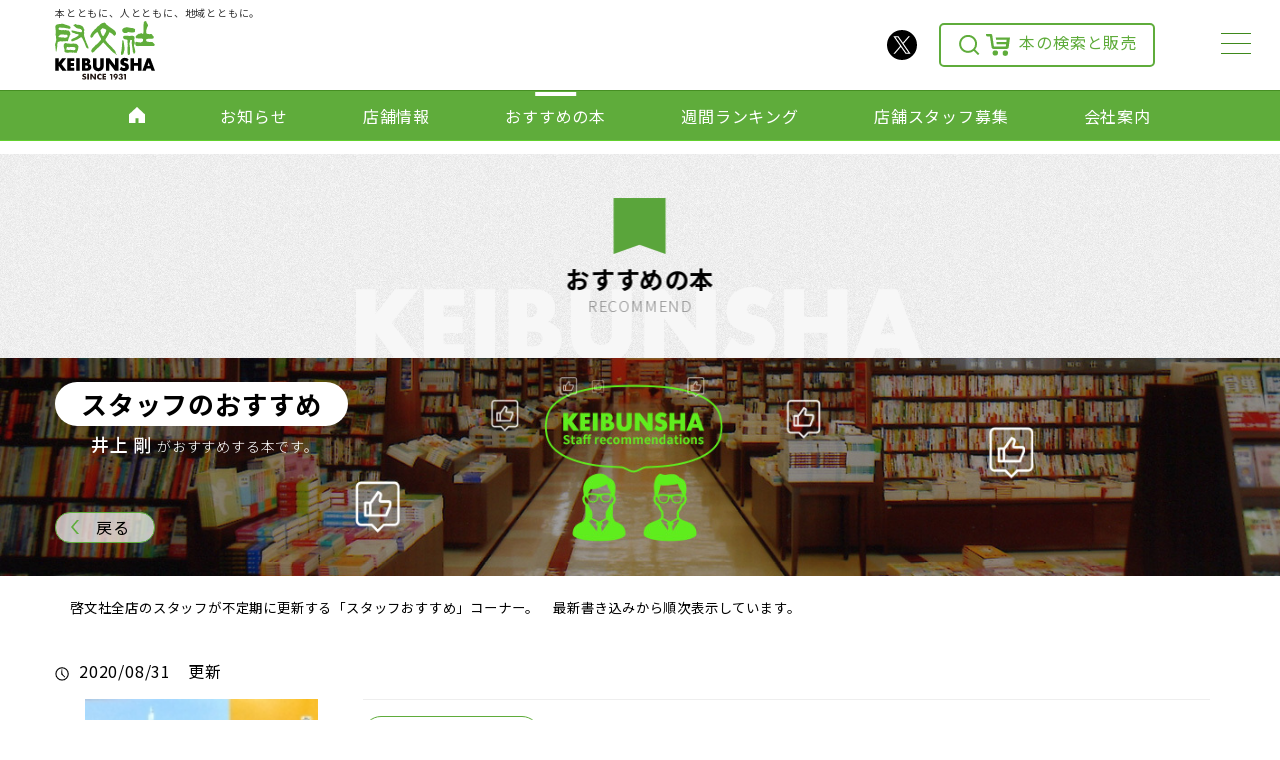

--- FILE ---
content_type: text/html; charset=UTF-8
request_url: https://keibunsha.net/details/recommend-detail.php?di=248
body_size: 6698
content:

<!DOCTYPE html>
<html lang="ja">
<head>
<!-- Global site tag (gtag.js) - Google Analytics -->
<script async src="https://www.googletagmanager.com/gtag/js?id=G-7F7W38SLEV"></script>
<script>
  window.dataLayer = window.dataLayer || [];
  function gtag(){dataLayer.push(arguments);}
  gtag('js', new Date());

  gtag('config', 'G-7F7W38SLEV');
  gtag('config', 'UA-187278258-1');
</script>
<meta charset="utf-8">
<meta http-equiv="X-UA-Compatible" content="IE=Edge">
<meta name="viewport" content="width=device-width">
<meta name="format-detection" content="telephone=no">
<meta name="description" content="BOOKS PLUS 緑町の井上 剛がおすすめする本（草戸千軒哀歌ミステリー　やぐらは語る）の紹介ページです。書籍、雑誌、CD・DVD、文具・雑貨、totoの販売、本と出会えるカフェ（BOOK MEETS COFFEE）、コンビニ（ファミリーマート）、フィットネスジム（W-FIT24）、ネイルサロン（ティーエヌ）">
  <title>草戸千軒哀歌ミステリー　やぐらは語る（BOOKS PLUS 緑町がおすすめする本）｜書籍、雑誌、CD・DVD、文具・雑貨、totoの販売、本と出会えるカフェ（BOOK MEETS COFFEE）、コンビニ（ファミリーマート）、フィットネスジム（W-FIT24）、ネイルサロン（ティーエヌ）</title>
  
  <link href="https://fonts.googleapis.com/css?family=Noto+Sans+JP:200,300,400,500,600,700,900|Noto+Serif+JP:200,300,400,500,600,700,900&display=swap" rel="stylesheet">
  <link rel="apple-touch-icon" href="../touchicon.png">
  <link rel="shortcut icon" href="../favicon.ico">
  <link rel="preload" href="../css/base.css?1766051622" as="style">
  <link rel="preload" href="../css/animate.css" as="style">
  <link rel="stylesheet" href="../css/base.css?1766051622" type="text/css">
  <link rel="stylesheet" href="../css/animate.css" type="text/css">
  <link rel="index" href="http://www.keibunsha.net">

  <script src="../js/jquery-1.12.4.min.js"></script>
  <script src="../js/scrolla.jquery.min.js"></script>
  <script src="../js/main.js?1661230456"></script>

  <link rel="stylesheet" href="../css/lightcase.css" type="text/css">
  <script src="../js/lightcase.js"></script>
  <script src="../js/jquery-lineup2.js" async></script>
  <link href="https://fonts.googleapis.com/icon?family=Material+Icons|Material+Icons+Round" rel="stylesheet">
  <link rel="stylesheet" href="/iine_app/iine.css?08">
</head>
<body>

<header>
  <div class="container pos-r">
	<div class="logo">
	  <a href="../">
		<span>本とともに、人とともに、地域とともに。</span>
		<img src="../img/common/logo-home220105.svg" alt="啓文社公式サイト">
	  </a>
	</div>
	<ul class="function-icon">
	  <li>
		<a href="https://twitter.com/i/lists/1092277417509449730" target="_blank" class="twitter">
			<img src="../img/sns/icon-x.svg" alt="X(旧twitter)" id="twitter" class="icon-twitter" width="30" height="30">
		</a>
	  </li>
	  <li>
		<a href="../shopping/" class="cart">
			<svg xmlns="http://www.w3.org/2000/svg" width="24" height="24" viewBox="0 0 24 24" style="margin-right:0" class="hidden-xs">
			<path id="icon" class="icon-cart" d="M18.031 16.617l4.283 4.282-1.415 1.415-4.282-4.283A8.96 8.96 0 0 1 11 20c-4.968 0-9-4.032-9-9s4.032-9 9-9 9 4.032 9 9a8.96 8.96 0 0 1-1.969 5.617zm-2.006-.742A6.977 6.977 0 0 0 18 11c0-3.868-3.133-7-7-7-3.868 0-7 3.132-7 7 0 3.867 3.132 7 7 7a6.977 6.977 0 0 0 4.875-1.975l.15-.15z" transform="translate(0.1 -0.1)"/>
		  </svg>
			<svg xmlns="http://www.w3.org/2000/svg" width="24" height="24" viewBox="0 0 55.89 50.77" class="hidden-xs"><defs></defs><path class="cls-1" d="M26.53,10.67H22.79l.72,5.4H48.1l-.7,5.16H24.19l.71,5.39H46.71L46,31.77H18.53L14.45,4.69a2.4,2.4,0,0,0-2.44-2H0v2A3.53,3.53,0,0,0,3.63,8.11H9.15L13,33.67a4.27,4.27,0,0,0,4.31,3.52H48.54a4.28,4.28,0,0,0,4.32-3.58l2.7-20.42.33-2.45h0v-.06H26.53ZM15.28,46.72a6.14,6.14,0,0,0,6.34,5.94,5.95,5.95,0,1,0,.59-11.88h-.59A6.14,6.14,0,0,0,15.28,46.72Zm23.45,0a6.35,6.35,0,1,0,6.75-5.93h-.4a6.15,6.15,0,0,0-6.35,5.94Z" transform="translate(0 -2.71)"class="cart"/></svg>
		  本の検索と販売
		</a>
	  </li>
	</ul>
	<style>
	.cls-1{fill:#5fac3b;fill-rule:evenodd;}
	a.cart:hover .cls-1{fill:#fff;fill-rule:evenodd;}
	</style>
  </div>
  <nav class="hidden-xs">
	<div class="g-nav">
	  <ul>
		<li>
		  <a href="../">
			<svg xmlns="http://www.w3.org/2000/svg" width="16" height="16" viewBox="0 0 16 16">
			  <path id="icon-home" class="icon-home" d="M-0.014,7.344V15.99H6.412V11.17H9.565v4.81h0v0.01h6.426V7.409l-8-7.421Z"/>
			</svg>
		  </a>
		</li>
		<li><a href="../topics/">お知らせ</a></li>
		<li><a href="../store/">店舗情報</a></li>
		<li><a href="../recommend/" class="active">おすすめの本</a></li>
		<li><a href="../ranking/">週間ランキング</a></li>
		<li><a href="../recruit/">店舗スタッフ募集</a></li>
		<li><a href="../company/">会社案内</a></li>
	  </ul>
	</div>
  </nav>

  <div class="hamburger hidden-xs">
    <span></span>
    <span></span>
    <span></span>
  </div>

  <div class="drower-panel hidden-xs">
    <div class="face-index">
      <div class="company-emblem">
        <a href="../"><img src="../img/common/logo-keibunsha-white220105.png" class="logo-white"></a>
        <div style="margin-top:50px">
          <a href="../company/" class="more-link">会社案内</a>
          <ol class="submenu">
            <li><a href="../inquiry/">お問い合わせ</a></li>
            <li><a href="../sitemap/">サイトマップ</a></li>
            <li><a href="../sitepolicy/">サイトポリシー</a></li>
          </ol>
        </div>
      </div>
      <ul>
        <li>
          <div class="bundling">お知らせ・イベント</div>
          <a href="../topics/">お知らせ<span>NEWS＆EVENT</span></a>
          <a href="../impressions-contest/">日本一短い感想文コンクール<span>IMPRESSION CONTEST</span></a>
          <a href="../memberscard/">メンバーズカード<span>MEMBERS CARD</span></a>
        </li>
        <li>
          <div class="bundling">店舗情報</div>
          <a href="../store/">啓文社の店舗一覧<span>STORE</span></a>
          <a href="../recruit/">店舗スタッフ募集<span>RECRUIT</span></a>
        </li>
        <li>
          <div class="bundling">本の情報</div>
          <a href="../recommend/">おすすめの本<span>NEWS＆EVENT</span></a>
          <a href="../ranking/">週間ランキング<span>IMPRESSION CONTEST</span></a>
        </li>
        <li>
          <div class="bundling">ショッピング</div>

          <a href="https://keibunsha.shop-pro.jp/" target="_blank" class="drwr-blnk">啓文社オンラインショップ<span>ONLINE SHOP</span></a>
          <a href="https://www.honyaclub.com/shop/pages/keibunsha.aspx?isb=821530" target="_blank" class="drwr-blnk">Honya Club<span>HONYA CLUB</span></a>
        </li>
      </ul>
    </div>
  </div>

  <script>
      $(function() {
          $('.hamburger').click(function() {
              $(this).toggleClass('active');

              if ($(this).hasClass('active')) {
                  $('.drower-panel').addClass('active');
              } else {
                  $('.drower-panel').removeClass('active');
              }
          });
      });
  </script>

</header>

<link rel="preload" href="../css/detail.css?1693980197" as="style">
<link rel="stylesheet" href="../css/detail.css?1693980197" type="text/css">

<style>
  p.sel-name {
	display: inline-block;
	padding: 0.5em 1.5em;
	color: #5fac3b;
	text-decoration: none;
	font-size: 14px;
	margin: 2px 2px 9px 0px;
	font-weight: 500;
	background: #fff;
	border: solid 1px #5fac3b;
	border-radius: 50px;
	position: relative;
	-webkit-transition: all 0.3s;
	transition: all 0.3s;
  }
</style>
<main id="main" style="position: relative; z-index:100;">
  <article>
	<section class="sub-header">
	  <h1 class="recommend">おすすめの本<small>RECOMMEND</small></h1>
	  <p class="keibunsha"><img src="../img/common/keibunsha.svg" alt="KEIBUNSHA"></p>
	</section>

	<section class="recommend-headimg">

	  <img src="../upload/columncategory/1632449909_pc.jpg?1632451486" alt="スタッフのおすすめ" class="recommend-image hidden-xs">
	  <img src="../upload/columncategory/1632449909_sp.jpg?1632451486" alt="スタッフのおすすめ" class="recommend-image visible-xs">

	  <div class="recommend-innerbox">
		<div class="container">
		  <div class="recommend-categorybox">
			<p class="column-title">スタッフのおすすめ</p>
			  			  				<p class="columnist-name">
					井上 剛				  <small>がおすすめする本です。</small></p><br>

			  

		  </div>
		  <p class="backto-index recom-dtl hidden-xs">
			<a href="javascript: history.back();">
			  <svg xmlns="http://www.w3.org/2000/svg" width="8" height="14" viewBox="0 0 8 14">
				<path id="icon-arrowl" class="icon-arrow-left-s" d="M7.992,14v0H8L2.129,7,8,0.006h0L8,0H5.869L0,7l5.869,7Z"/>
			  </svg>
			  戻る
			</a>
		  </p>
		</div>
	  </div>

	</section>

	<section style="margin: 0; padding: 0;">
		<div class="container">
			<p style="padding: 0px 15px; font-size: smaller;">啓文社全店のスタッフが不定期に更新する「スタッフおすすめ」コーナー。　最新書き込みから順次表示しています。</p>
		</div>
	</section>

	<section>
	  <div class="container topics-detail">
		<p class="time-stamp"><img src="../img/common/icon-clock.svg" width="14" height="14" class="imgmdl mr10">2020/08/31　更新</p>
		<div class="row recommend-head">
		  <div class="col-xs-12 col-sm-8 col-md-9 pull-right">
			<div class="shop-category recommend">
				<p class="sel-name">スタッフのおすすめ</p><br>
								  <p class="shopname-box">BOOKS PLUS 緑町</p>

					井上 剛				  <p class="staffname-box"><span>がおすすめする本です。</span></p><br>
							  <p class="category-box">ノンフィクション</p>

			  <h1>草戸千軒哀歌ミステリー　やぐらは語る</h1>
								  <p class="writer">著者：<strong>三谷千城</strong></p>
												  <p class="publisher">出版社：<strong>ユニバーサル開発設計事務所</strong></p>
											</div>
			  		  </div>
		  <div class="col-xs-12 col-sm-4 col-md-3">
			<div class="recommend-pic">
				
			  <img src="../upload/column/1598832744_m.jpg?1598832744" class="mw100" alt="草戸千軒哀歌ミステリー　やぐらは語る">
			</div>
		  </div>
		</div>


		<div class="topics-wrap">

		  <div class="topics-text">
			<p>
				広島県内の国宝寺院５棟のうち２棟（本堂・五重塔）が福山市草戸町の明王院にあります。日本の国宝五重塔では５番目に古いそうです。そんな地元の宝をもっと知ってほしいということで「明王院を愛する会」会長・三谷千城さんが本を出版されました。<br >三谷さんは５年前に『今よみがえる草戸の素顔』を出版され、その時も大変な反響がありましたが、本書は若い方でも気軽に読めるよう、鎌倉から明王院を訪れた二人の女子大学生がこの国宝建立当時にタイムスリップするという小説仕立てになっています。<br >これまでに判明している歴史的事実も織り交ぜた物語を読みながら、明王院や草戸千軒について知ることができます。三谷さんご自身もその存在を最近知ったという「やぐら」が物語の主軸になっています。ぜひ皆さんもそのミステリーに接し、実際に明王院へ訪れてみてください！<br >			</p>

			  		  </div>

		</div>
<!-- いいねボタンここから -->
<div id="iine_wrap">
<!-- ボタン本体ここから -->
<button type="submit" id="iine">
<div class="iine_wrap">
<i class="material-icons heart">favorite</i>
<div class="iine-txt">いいね</div>
<div class="circle"></div>
<span id="countnum"></span>
</div>
</button>
<!-- ボタン本体ここまで -->
</div>
<!-- いいねボタンここまで -->

		<a href="../recommend/" class="readmore back">おすすめの本一覧へ</a>

	  </div>
	</section>


	<section>
	  <div class="container">

		<ol class="breadcrumb mb10 pd-bc" itemscope itemtype="http://schema.org/BreadcrumbList">
		  <li itemprop="itemListElement" itemscope itemtype="http://schema.org/ListItem">
			<a itemprop="item" href="../">
			  <span itemprop="name">ホーム</span>
			</a>
			<meta itemprop="position" content="2"/>
		  </li>
		  <li itemprop="itemListElement" itemscope itemtype="http://schema.org/ListItem">
			<a itemprop="item" href="../recommend/">
			  <span itemprop="name">おすすめの本</span>
			</a>
			<meta itemprop="position" content="3"/>
		  </li>
		  <li itemprop="itemListElement" itemscope itemtype="http://schema.org/ListItem">
			  				<span itemprop="name">BOOKS PLUS 緑町・井上 剛のおすすめ「草戸千軒哀歌ミステリー　やぐらは語る」</span>
			  			<meta itemprop="position" content="4"/>
		  </li>
		</ol>
	  </div>
	</section>

  </article>
</main>


<!--簡易表示のスクリプトです-->
<script>
    function changeDisplay() {
        var str = document.getElementById("dispmenu");
        if (str.style.display == "none") {
            str.style.display = "block";
        } else {
            str.style.display = "none";
        }
    }
</script>

<div class="visible-xs mobile-footer-menu">
  <ul class="fm-button">
    <li><a href="../topics/"><span><img src="../img/common/mfm-info.svg" alt="お知らせ"></span>お知らせ</a></li>
    <li><a href="../store/"><span><img src="../img/common/mfm-store.svg" alt="店舗情報"></span>店舗情報</a></li>
    <li>
      <a href="#" class="menu-button" onclick="changeDisplay();">
        <div><img src="../img/common/mfm-menu.svg" alt="メニュー"><br>MENU</div>
      </a>
    </li>
    <li><a href="../recommend/"><span><img src="../img/common/mfm-recommend.svg" alt="おすすめ"></span>おすすめ</a></li>
    <li><a href="../company/"><span><img src="../img/common/mfm-company.svg" alt="会社案内"></span>会社案内</a></li>
  </ul>

  <ul class="fm-menu" id="dispmenu">
    <li><a href="../">ホーム</a></li>
    <li>
      <span>お知らせ・イベント</span>
      <ul>
        <li><a href="../topics/">お知らせ一覧</a></li>
        <li><a href="../impressions-contest/">日本一短い感想文コンクール</a></li>
        <li><a href="../memberscard/">メンバーズカード</a></li>
      </ul>
    </li>
    <li>
      <span>店舗情報</span>
      <ul>
        <li><a href="../store/">啓文社の店舗一覧</a></li>
        <li><a href="../recruit/">店舗スタッフ募集</a></li>
      </ul>
    </li>
    <li>
      <span>本の情報</span>
      <ul>
        <li><a href="../recommend/">おすすめの本</a></li>
        <li><a href="../ranking/">週間ランキング</a></li>
      </ul>
    </li>
    <li>
      <a href="../company/">会社案内</a>
      <ul>
        <li><a href="../company/spirits.php">啓文社スピリッツ</a></li>
        <li><a href="../company/outline.php">会社概要</a></li>
        <li><a href="../company/foreign-trade.php">外商部</a></li>
        <li><a href="../company/special-sales.php">催事事業部</a></li>
        <li><a href="../company/welfare.php">福祉事業部</a></li>
        <li><a href="../company/history.php">沿革</a></li>
        <li><a href="../company/recruit.php">採用情報</a></li>
      </ul>
    </li>
    <li>
      <a href="../shopping/">ショッピング</a>
      <ul>
        <li><a href="https://keibunsha.shop-pro.jp/" target="_blank" class="blnk">啓文社オンラインショップ</a></li>
        <li><a href="https://www.honyaclub.com/shop/pages/keibunsha.aspx?isb=821530" target="_blank" class="blnk">Honya Club</a></li>
      </ul>
    </li>


  </ul>
</div><!--//mobile-footer-menu-->


<footer>


  <div class="container">
    <a href="#" class="pagetop"><img src="../img/common/pagetop.svg" alt="↑"></a>

    <div class="foot-nav hidden-xs">
      <div class="row">
        <div class="col-sm-12">
          <a href="../" class="main-lvl home">ホーム</a>
        </div>

        <div class="col-sm-4 col-md-2">
          <span class="main-lvl">お知らせ・イベント</span>
          <ul class="sub-lvl">
            <li><a href="../topics/">お知らせ一覧</a></li>
            <li><a href="../impressions-contest/">日本一短い感想文コンクール</a></li>
            <li><a href="../memberscard/">メンバーズカード</a></li>
          </ul>
        </div>

        <div class="col-sm-4 col-md-2">
          <span class="main-lvl">店舗情報</span>
          <ul class="sub-lvl">
            <li><a href="../store/">啓文社の店舗一覧</a></li>
            <li><a href="../recruit/">店舗スタッフ募集</a></li>
          </ul>
        </div>

        <div class="col-sm-4 col-md-2">
          <span class="main-lvl">本の情報</span>
          <ul class="sub-lvl">
            <li><a href="../recommend/">おすすめの本</a></li>
            <li><a href="../ranking/">週間ランキング</a></li>
          </ul>
        </div>

        <hr class="visible-sm separator">

        <div class="col-sm-8 col-md-4">
          <a href="../company/" class="main-lvl">会社案内</a>
          <ul class="sub-lvl w-block">
            <li><a href="../company/spirits.php">啓文社スピリッツ</a></li>
            <li><a href="../company/outline.php">会社概要</a></li>
            <li><a href="../company/foreign-trade.php">外商部</a></li>
            <li><a href="../company/special-sales.php">催事事業部</a></li>
            <li><a href="../company/welfare.php">福祉事業部</a></li>
            <li><a href="../company/history.php">沿革</a></li>
            <li><a href="../company/recruit.php">採用情報</a></li>
          </ul>
        </div>

        <div class="col-sm-4 col-md-2">
          <a href="../shopping/" class="main-lvl">ショッピング</a>
          <ul class="sub-lvl">
            <li><a href="https://keibunsha.shop-pro.jp/" target="_blank" class="blnk">啓文社オンラインショップ</a></li>
            <li><a href="https://www.honyaclub.com/shop/pages/keibunsha.aspx?isb=821530" target="_blank" class="blnk">Honya Club</a></li>
          </ul>
        </div>

      </div>

    </div>
    <div class="foot-nav-sub">
      <div class="row">
        <div class="col-xs-7 col-sm-7 pull-right">
          <div class="supply-lvl">
            <ul>
              <li><a href="../inquiry/">お問い合わせ</a></li>
              <li><a href="../sitemap/">サイトマップ</a></li>
              <li><a href="../sitepolicy/">サイトポリシー</a></li>
              <li>
								<a href="https://twitter.com/i/lists/1092277417509449730" target="_blank" class="twitter">
									<img src="../img/sns/icon-x.svg" alt="X(旧twitter)" id="twitter" class="icon-twitter" width="30" height="30">
								</a>
              </li>
            </ul>
          </div>
        </div>
        <div class="col-xs-5 col-sm-5">
          <div class="logo">
            <a href="../">
              <!--<span>本とともに、人とともに、地域とともに。</span>-->
              <img src="../img/common/logo-home220105.svg" alt="啓文社公式サイト">
            </a>
          </div>
          <p class="address">株式会社　啓文社　＜尾道本社＞<br>〒722-0051　広島県尾道市東尾道10-26</p>

        </div>
      </div>
      <p class="copyright">&copy;2000-2026 KEIBUNSHA Co.,LTD.<br>All rights reserved.</p>
    </div>

  </div>
</footer>
<script src="/iine_app/iine.js"></script>
</body>
</html>


--- FILE ---
content_type: text/css
request_url: https://keibunsha.net/iine_app/iine.css?08
body_size: 1436
content:
/* -----------------------------------------------------------
個人サイト向けいいねボタンプログラム Ver1.1.1
製作者    ：ガタガタ
サイト    ：https://do.gt-gt.org/
ライセンス：MITライセンス
全文      ：https://ja.osdn.net/projects/opensource/wiki/licenses%2FMIT_license
公開日    ：2020.08.21
最終更新日：2020.11.09

このプログラムはどなたでも無償で利用・複製・変更・
再配布および複製物を販売することができます。
ただし、上記著作権表示ならびに同意意志を、
このファイルから削除しないでください。
 ----------------------------------------------------------- */

div#iine_wrap {
  position: relative;
}

/* お礼メッセージを上にポップアップする場合ここから */
div#iine_wrap div#iine_thanks {
    width: 300px;
    max-width: 100%;
    background: white;
    border: 1px solid #efefef;
    border-radius: 10px;
    padding: 10px;
    filter: drop-shadow(0 2px 8px #cccccc7d);
    position: absolute;
    bottom: 140%;
    opacity: 0;
    animation-name: thanks-up;
    animation-duration: .5s;
    animation-fill-mode: both;
}

div#iine_wrap div#iine_thanks:after {
    content: '';
    width: 0px;
    height: 0px;
    border-bottom: 20px solid transparent;
    border-left: 10px solid transparent;
    border-right: 10px solid transparent;
    border-top: 20px solid white;
    position: absolute;
    left: 20px;
}
/* お礼メッセージを上にポップアップする場合ここまで */

/* お礼メッセージを下にポップアップする場合ここから */
/*
div#iine_wrap div#iine_thanks {
    width: 300px;
    max-width: 100%;
    background: white;
    border: 1px solid #efefef;
    border-radius: 10px;
    padding: 10px;
    filter: drop-shadow(0 2px 8px #cccccc7d);
    position: absolute;
    top: 140%;
    opacity: 0;
    animation-name: thanks-down;
    animation-duration: .5s;
    animation-fill-mode: both;
}

div#iine_wrap div#iine_thanks:after {
    content: '';
    width: 0px;
    height: 0px;
    border-top: 20px solid transparent;
    border-left: 10px solid transparent;
    border-right: 10px solid transparent;
    border-bottom: 20px solid white;
    position: absolute;
    bottom: calc(100% - 1px);
    left: 20px;
} */

/* お礼メッセージを下にポップアップする場合ここまで */

div#iine_wrap div#iine_thanks p {
    font-size: 14px;
    margin-bottom: 0;
}

div#iine_wrap div#iine_thanks img {
  max-width: 100%;
}

div#iine_wrap.checked div#iine_thanks {
  display: block;
  opacity: 1;
  z-index: 100;
}

button#iine {
    border: none;
    background: transparent;
    margin-bottom: 30px;
}

button#iine .iine_wrap {
    display: inline-flex;
    justify-content: center;
    align-items: center;
    position: relative;
    cursor: pointer;
    color: #a2a2a2;
}

button#iine:focus {
  outline: none;
}

button#iine .iine_wrap .heart {
  font-size: 35px;
  transition: .3s;
}

button#iine:hover .iine_wrap .heart {
  transform: scale(1.2);
}

button#iine .iine_wrap span {
    position: absolute;
    left: 97px;
    font-size: 14px;
    font-weight: bold;
    word-break: keep-all;
}

div#iine_wrap.checked button#iine .iine_wrap .heart {
  animation-name: heart;
  animation-duration: .6s;
  animation-fill-mode: forwards;
}
div#iine_wrap.checked button#iine .iine_wrap .iine-txt {
  animation-name: iinetxt;
  animation-duration: .6s;
  animation-fill-mode: forwards;
}
div#iine_wrap.checked button#iine .iine_wrap span {
  animation-name: counter;
  animation-duration: .6s;
  animation-fill-mode: forwards;
}

div#iine_wrap.alreadychecked .iine_wrap .heart,
div#iine_wrap.alreadychecked .iine_wrap .iine-txt,
div#iine_wrap.alreadychecked .iine_wrap span {
  color: #fb0023 !important;
}

button#iine .iine_wrap .circle {
  width: 85px;
  height: 85px;
  border: 1px solid #fb0023;
  border-radius: 50%;
  transform: scale(0);
  position: absolute;
}

div#iine_wrap.checked button#iine .iine_wrap .circle {
  animation-name: circle;
  animation-duration: .6s;
  animation-fill-mode: forwards;
}

.fadeout {
  animation : fadeOut 1s !important;
  animation-fill-mode: both;
}

@keyframes heart {
  0% {
    transform: scale(0);
  }
  50% {
    transform: scale(1.1);
  }
  100% {
    transform: scale(1);
    color: #fb0023;
  }
}

@keyframes iinetxt {
  0% {
    transform: scale(0);
  }
  50% {
    transform: scale(1.1);
  }
  100% {
    transform: scale(1);
    color: #fb0023;
  }
}

@keyframes circle {
  0% {
    transform: scale(0);
  }
  100% {
    transform: scale(1);
    opacity: 0;
  }
}

@keyframes counter {
  100% {
    color: #fb0023;
  }
}

@keyframes thanks-up {
  0% {
    opacity: 0;
    transform: translateY(40px);
  }
  100% {
    opacity: 1;
    transform: translateY(0);
  }
}

@keyframes thanks-down {
  0% {
    opacity: 0;
    transform: translateY(-40px);
  }
  100% {
    opacity: 1;
    transform: translateY(0);
  }
}

@keyframes fadeOut {
  0% {
    opacity: 1;
  }
  100% {
    opacity: 0;
  }
}

.iine-txt {
  display: inline;
  padding-left: 4px;
}


--- FILE ---
content_type: image/svg+xml
request_url: https://keibunsha.net/img/common/icon-arrow-right-s-white.svg
body_size: 202
content:
<svg xmlns="http://www.w3.org/2000/svg" width="9" height="20" viewBox="0 0 9 20">
  <defs>
    <style>
      .cls-1 {
        fill: #fff;
        fill-rule: evenodd;
      }
    </style>
  </defs>
  <path id="arrow" class="cls-1" d="M0.008,0l0,0H0L6.869,10,0,19.986h0l0,0.007H2.131L9,10,2.131,0.008Z"/>
</svg>


--- FILE ---
content_type: image/svg+xml
request_url: https://keibunsha.net/img/common/mfm-recommend.svg
body_size: 219
content:
<svg xmlns="http://www.w3.org/2000/svg" width="36" height="36" viewBox="0 0 36 36">
  <defs>
    <style>
      .cls-1 {
        fill: #5aa53b;
        fill-rule: evenodd;
      }
    </style>
  </defs>
  <path id="シェイプ_1" data-name="シェイプ 1" class="cls-1" d="M4,2.926V33.074l14-5.037,14,5.037V2.926H4Z"/>
</svg>


--- FILE ---
content_type: image/svg+xml
request_url: https://keibunsha.net/img/sns/icon-x.svg
body_size: 306
content:
<svg xmlns="http://www.w3.org/2000/svg" viewBox="0 0 300 300">
  <defs>
    <style>
      .cls-1 {
        fill: #fff;
      }
    </style>
  </defs>
  <circle cx="150" cy="150" r="150"/>
  <path class="cls-1" d="m166.05,136.58l63.63-74.42h-15.06l-55.31,64.7-44.85-64.7h-50.69l67.55,97.44-66.89,78.24h15.06l58.57-68.51,47.49,68.51h50.69l-70.19-101.26Zm-80.51-62.84h23.21l105.72,152.51h-23.21L85.53,73.74Z"/>
</svg>

--- FILE ---
content_type: image/svg+xml
request_url: https://keibunsha.net/img/common/icon-blank-s-white.svg
body_size: 304
content:
<svg xmlns="http://www.w3.org/2000/svg" width="16" height="14" viewBox="0 0 16 14">
  <defs>
    <style>
      .cls-1 {
        fill: #fff;
        fill-rule: evenodd;
      }
    </style>
  </defs>
  <path id="シェイプ_1" data-name="シェイプ 1" class="cls-1" d="M13.278,14V11.263H16V0H2.722V2.737H0V14H13.278ZM2.722,11.263h9.166V12.6H1.39V4.133H2.722v7.129h0Zm11.888-1.4H4.112V1.4h10.5V9.871Z"/>
</svg>


--- FILE ---
content_type: application/javascript
request_url: https://keibunsha.net/iine_app/iine.js
body_size: 915
content:
$(function() {
  'use strict';

  var thanks = false; // お礼メッセージを出す場合はtrue、出さない場合はfalse
  var folderpath = '/';
  // iine_appフォルダが入っているパスを、ドメイン名以下から記入してください。
  // 下記の例に従ってください。
  // var folderpath = '/'; --- http://example.com/iine_app/の場合
  // var folderpath = '/site/'; --- http://example.com/site/iine_app/の場合
  // var folderpath = 'site/folder/' --- http://example.com/site/folder/iine_app/の場合

  ////// ここから下のエリアには変更を加えないでください ///////

  var count = document.getElementById('countnum');
  var iine = document.getElementById('iine');
  var iineWrap = document.getElementById('iine_wrap');
  var iineThanks = document.getElementById('iine_thanks');
  var countNum = count.textContent;
  var pathname = location.href;

  var ajaxPath = `${location.protocol}//${location.host}${folderpath}iine_app/_ajax.php`;

  var fadeout = function() {
    setTimeout(function(){
      iineThanks.classList.add('fadeout');
    }, 6000);
    setTimeout(function(){
      iineThanks.style.display = "none";
      iineThanks.classList.remove('fadeout');
    }, 7000);
   }

  $(document).ready( function(){
    if(localStorage.getItem(pathname) == 'checked') {
      iineWrap.className = 'alreadychecked';
    }

    $.ajax({
      type: 'GET',
      url : ajaxPath,
      data:{ path: pathname, mode: 'show' }
    }).fail(function(){
      alert('iine.jsのfolderpathの値を確認して下さい。');
    }).done(function(res){
      count.innerHTML = res;
    });
  });


  // update
  $(document).on('click', '#iine', function(e) {
	e.preventDefault();
  if(localStorage.getItem(pathname) == 'checked') {
  iineWrap.className = '';
  localStorage.removeItem(pathname);
    // ajax処理
    $.post(ajaxPath, {
      path: pathname,
      mode: 'uncheck'
    }).fail(function(){
      alert('iine.jsのfolderpathの値を確認して下さい。');
    }).done(function(res){
      count.innerHTML = res;
    });
  } else {
    iineWrap.className = 'checked';
    if(thanks === true) {
      iineThanks.style.display = "block";
      fadeout();
    }
    localStorage.setItem(pathname, 'checked');
    // ajax処理
    $.post(ajaxPath, {
      path: pathname,
      mode: 'check'
    }).fail(function(){
      alert('iine.jsのfolderpathの値を確認して下さい。');
    }).done(function(res){
      count.innerHTML = res;
    });
  }
});
});


--- FILE ---
content_type: image/svg+xml
request_url: https://keibunsha.net/img/common/logo-home220105.svg
body_size: 6370
content:
<svg id="レイヤー_1" data-name="レイヤー 1" xmlns="http://www.w3.org/2000/svg" width="124.22" height="73.56" viewBox="0 0 124.22 73.56"><defs><style>.cls-1{stroke:#000;stroke-width:0.03px;}.cls-2{fill:#231815;}.cls-3{fill:#60ad3b;}</style></defs><polygon class="cls-1" points="74.52 55.62 74.52 46.52 78.8 46.52 78.8 62.29 74.5 62.29 67.51 52.89 67.51 62.29 63.22 62.29 63.22 46.52 67.71 46.52 74.52 55.62"/><polygon class="cls-1" points="14.45 62.29 9.19 62.29 4.64 56 4.64 62.29 0.36 62.29 0.36 46.52 4.64 46.52 4.64 52.01 8.82 46.52 13.88 46.52 8.16 53.9 14.45 62.29"/><polygon class="cls-1" points="103.14 56.08 103.14 62.29 107.48 62.29 107.48 46.52 103.14 46.52 103.14 52.64 98.03 52.64 98.03 46.52 93.69 46.52 93.69 62.29 98.03 62.29 98.03 56.08 103.14 56.08"/><rect class="cls-1" x="26.36" y="46.52" width="4.34" height="15.78"/><polygon class="cls-1" points="23.6 56.16 23.6 52.55 19.42 52.55 19.42 50.09 23.9 50.09 23.9 46.52 15.19 46.52 15.19 62.29 23.9 62.29 23.9 58.63 19.42 58.63 19.42 56.16 23.6 56.16"/><path class="cls-1" d="M43.54,61.49c-1.16.95-3.06,1.06-5.14,1.06H33.67V46.77H39a4.82,4.82,0,0,1,3.54,1.11,4,4,0,0,1,1.31,3A3.17,3.17,0,0,1,42.17,54a4,4,0,0,1,3.1,3.94A4.3,4.3,0,0,1,43.54,61.49ZM40,51.37a1.39,1.39,0,0,0-.58-1.19,2,2,0,0,0-1.22-.29H37.7v3h.49a1.75,1.75,0,0,0,1.37-.49A1.47,1.47,0,0,0,40,51.37Zm1.14,6.35a1.53,1.53,0,0,0-1-1.48,4.35,4.35,0,0,0-1.54-.19H37.7v3.31h1.08A2.59,2.59,0,0,0,40.5,59,1.61,1.61,0,0,0,41.1,57.72Z" transform="translate(-0.06 -0.25)"/><path class="cls-1" d="M82.37,57.36a4.68,4.68,0,0,0,3.23,1.82c1.24,0,1.82-.53,1.82-1.39s-.6-1.17-1.4-1.39a13.82,13.82,0,0,1-2.33-.77,4.3,4.3,0,0,1-2.48-4.23,5.14,5.14,0,0,1,1.93-4,5.89,5.89,0,0,1,3.6-1.08A7.83,7.83,0,0,1,91.44,48l-1.68,3.31A4.37,4.37,0,0,0,87,50a1.27,1.27,0,0,0-1.33,1.27c0,.73.5,1,1.38,1.24A7.36,7.36,0,0,1,90.48,54a4.69,4.69,0,0,1,1.4,3.66c0,2.42-1.79,5.34-6,5.34a9.06,9.06,0,0,1-5.44-2Z" transform="translate(-0.06 -0.25)"/><path class="cls-1" d="M53.9,63a6.45,6.45,0,0,1-5.19-2.1c-1.26-1.52-1.44-2.81-1.44-5.23v-8.9h4.31V56.2a3.22,3.22,0,0,0,.53,2,2.36,2.36,0,0,0,3.58,0,3.22,3.22,0,0,0,.53-2V46.77h4.31v8.9c0,2.42-.18,3.71-1.44,5.23A6.45,6.45,0,0,1,53.9,63Z" transform="translate(-0.06 -0.25)"/><path class="cls-1" d="M120,62.55h4.29l-5.83-15.77h-4.09l-5.83,15.77h4.29l1-2.8H119Zm-5.15-5.88,1.56-4.54L118,56.67Z" transform="translate(-0.06 -0.25)"/><path class="cls-2" d="M34.5,71.27a3.39,3.39,0,0,0,.87.75,1.69,1.69,0,0,0,.86.25,1,1,0,0,0,.66-.21.68.68,0,0,0,.25-.54.72.72,0,0,0-.22-.56,2.67,2.67,0,0,0-1-.4,3.26,3.26,0,0,1-1.5-.76A1.72,1.72,0,0,1,34,68.54a2.28,2.28,0,0,1,.7-1.71,2.54,2.54,0,0,1,1.81-.66,3.88,3.88,0,0,1,1.14.17,3.42,3.42,0,0,1,1,.49L38,68.25a2.76,2.76,0,0,0-.69-.44,2,2,0,0,0-.7-.14,1,1,0,0,0-.59.17.57.57,0,0,0,0,.88,2.06,2.06,0,0,0,.76.32l.08,0a3.74,3.74,0,0,1,1.6.72,1.64,1.64,0,0,1,.39.65,2.39,2.39,0,0,1,.13.82,2.43,2.43,0,0,1-.75,1.86,2.93,2.93,0,0,1-2,.7,3.66,3.66,0,0,1-1.39-.26,4.12,4.12,0,0,1-1.2-.8Z" transform="translate(-0.06 -0.25)"/><path class="cls-2" d="M40.19,73.62V66.35h2v7.27Z" transform="translate(-0.06 -0.25)"/><path class="cls-2" d="M43.86,73.62V66.35h1.9l2.75,3.74c.05.08.14.23.26.46s.25.5.4.82c0-.3-.07-.57-.09-.8s0-.45,0-.63V66.35H51v7.27H49.05l-2.74-3.75c-.06-.08-.14-.24-.26-.46s-.25-.51-.4-.82q.06.47.09.81c0,.24,0,.45,0,.63v3.59Z" transform="translate(-0.06 -0.25)"/><path class="cls-2" d="M57.87,66.63V68.8a3.09,3.09,0,0,0-.81-.66,1.87,1.87,0,0,0-.87-.22,1.77,1.77,0,0,0-1.38.59A2.2,2.2,0,0,0,54.28,70a2,2,0,0,0,.54,1.45,1.8,1.8,0,0,0,1.37.57,1.86,1.86,0,0,0,.87-.21,3.09,3.09,0,0,0,.81-.66v2.16a5.41,5.41,0,0,1-.94.35,4.4,4.4,0,0,1-1,.11,4.25,4.25,0,0,1-1.1-.14,3.37,3.37,0,0,1-.92-.43,3.56,3.56,0,0,1-1.24-1.38A3.9,3.9,0,0,1,52.29,70a4.11,4.11,0,0,1,.27-1.52,3.9,3.9,0,0,1,.81-1.24,3.61,3.61,0,0,1,1.17-.79A3.7,3.7,0,0,1,56,66.17a3.87,3.87,0,0,1,1,.12A5.34,5.34,0,0,1,57.87,66.63Z" transform="translate(-0.06 -0.25)"/><path class="cls-2" d="M59.05,73.62V66.35H63.5v1.59H61V69.2h2.38v1.56H61V72H63.5v1.63Z" transform="translate(-0.06 -0.25)"/><path class="cls-2" d="M69.48,73.62V68.07H67.92l.85-1.65h2.52v7.2Z" transform="translate(-0.06 -0.25)"/><path class="cls-2" d="M74.63,69.64A1.15,1.15,0,0,1,76.24,68a1.26,1.26,0,0,1,0,1.63,1.23,1.23,0,0,1-1.61,0Zm-.81,4h2l1-1.54a10.74,10.74,0,0,0,1-1.81,3.75,3.75,0,0,0,.29-1.37A2.54,2.54,0,0,0,77.41,67a2.75,2.75,0,0,0-2-.72,2.79,2.79,0,0,0-2,.73,2.53,2.53,0,0,0-.76,1.93,2.31,2.31,0,0,0,.61,1.65,2,2,0,0,0,1.53.64,2.6,2.6,0,0,0,.4,0l.36-.07Z" transform="translate(-0.06 -0.25)"/><path class="cls-2" d="M79,71.21h1.85v.12a1,1,0,0,0,.22.72.87.87,0,0,0,.66.25,1,1,0,0,0,.71-.24.91.91,0,0,0,.24-.68,1,1,0,0,0-.25-.74,1.28,1.28,0,0,0-.83-.23h-.22V69.25h.1a1.13,1.13,0,0,0,.76-.22.75.75,0,0,0,.27-.64.7.7,0,0,0-.22-.54.83.83,0,0,0-.58-.21.82.82,0,0,0-.59.21.8.8,0,0,0-.21.58H79.18a2,2,0,0,1,.71-1.59,3,3,0,0,1,1.94-.57,2.72,2.72,0,0,1,1.75.51,1.66,1.66,0,0,1,.64,1.37,1.49,1.49,0,0,1-.29.93,1.62,1.62,0,0,1-.85.56,1.73,1.73,0,0,1,1,.6,1.8,1.8,0,0,1,.38,1.2,2.17,2.17,0,0,1-.75,1.71,2.88,2.88,0,0,1-2,.66,2.81,2.81,0,0,1-2-.68A2.38,2.38,0,0,1,79,71.28Z" transform="translate(-0.06 -0.25)"/><path class="cls-2" d="M86.52,73.62V68.07H85l.86-1.65h2.51v7.2Z" transform="translate(-0.06 -0.25)"/><path class="cls-3" d="M85.39,40.44c-.07.5-.55.8-.65,1.29-.2.29-.56.39-.78.66-.17-.08-.23.2-.4.13l-.26.26c-.3-.08-.64.14-.91-.14A3.22,3.22,0,0,0,82,41.5c.09-.56-.18-1.15.13-1.69a7.28,7.28,0,0,1,.52-2.48,12.68,12.68,0,0,1,.4-2.74c.13-2.57.25-5.13.52-7.69A9.84,9.84,0,0,1,84.12,24c.09,0,.27,0,.36,0l.26.26a17.17,17.17,0,0,0,.78,2.22A25.69,25.69,0,0,0,86,29.86c-.09.07-.16.14-.13.26a8.74,8.74,0,0,1,.39,2.48c-.12,1,.21,2,.14,3-.3.37-.06.79-.14,1.17A23.16,23.16,0,0,0,85.39,40.44Z" transform="translate(-0.06 -0.25)"/><path class="cls-3" d="M90.38,41.89a32.1,32.1,0,0,1-.13-7.2c-.07-1.4.1-2.78.13-4.17-.26-.23-.08-.53-.13-.79.26-.22.08-.59.13-.85-.32-.68,0-1.3-.13-2C90,26,90.19,25,90,24.12a3.5,3.5,0,0,0-.78-.65c-.88-.06-1.73-.3-2.6-.39a5.4,5.4,0,0,0-1-.52,5,5,0,0,1-.91-1.18A4.32,4.32,0,0,1,84.74,20a1,1,0,0,0,.26-.52l.39-.4a6,6,0,0,0,1.43-.52c2,.21,3.92.17,5.88.4,1.24.06,2.42-.36,3.65-.4a3.92,3.92,0,0,0,1.56.66c.17.23.49.28.66.51a1,1,0,0,0,.26.53,12.7,12.7,0,0,1-.13,2.61c-.21.05-.08.38-.28.43a22.62,22.62,0,0,0,.8,4.13A3.43,3.43,0,0,1,99,28.56c0,.5-.44.83-.52,1.3a3.8,3.8,0,0,0-.26,1.7,40,40,0,0,1,1.3,5.09,8.78,8.78,0,0,1,.26,2.6c-.18.09-.12.26-.13.4l-.26.25c.08.17-.21.23-.13.4a4,4,0,0,1-.91.78h-.4c-.28-.19-.3-.55-.52-.78V40c-.09-.09-.17-.18-.26-.26.09-.28-.17-.51-.13-.78-.2-.06-.06-.35-.26-.4-.37-2.74-.56-5.51-1.17-8.22a17.34,17.34,0,0,0-.27-3.13.21.21,0,0,0,.14-.26c-.1-.06-.17-.13-.14-.26a7.48,7.48,0,0,0,.4-2.35c0-.2-.34-.05-.4-.26-.5.07-.94-.22-1.43-.26l-.39.39a1,1,0,0,1-.26.52,11.43,11.43,0,0,1-.66,3.53c.22,1.6.15,3.23.53,4.82a15,15,0,0,0,.13,3.14c-.32.63,0,1.3-.13,2,.3.5,0,1,.13,1.57-.19.08-.12.25-.13.39.3.37,0,.79.13,1.17a1.9,1.9,0,0,0-.39.92l-.27.26a1.4,1.4,0,0,0-.78.26h-.52a1,1,0,0,0-.52-.26C90.7,42.28,90.44,42.12,90.38,41.89Z" transform="translate(-0.06 -0.25)"/><path class="cls-3" d="M99.22,13.82c-.09.06-.17.13-.13.26a9.86,9.86,0,0,1-1.31.39,5.31,5.31,0,0,1-2.34.26,44.08,44.08,0,0,0-4.57-.65.94.94,0,0,1-.52.25l-.52.53a1.06,1.06,0,0,0-.53.26,3.08,3.08,0,0,0-1.3.26H86.3a.87.87,0,0,0-.65-.26,3.19,3.19,0,0,0-.26-.26h-.26a8.8,8.8,0,0,1-1.3-1.43.91.91,0,0,0-.27-.66A7.42,7.42,0,0,1,83.7,11a10.54,10.54,0,0,1,1-1.44,17.32,17.32,0,0,1,2-1,11.23,11.23,0,0,0,1.83-.39c.74.1,1.5-.2,2.22.13a26,26,0,0,1,3.39.65h2.35c.11.21.37.23.52.39.47,0,.83.41,1.31.39a11.42,11.42,0,0,1,1.17.79c0,.18.22.31.13.52a9.35,9.35,0,0,0-.13,2.48A.87.87,0,0,0,99.22,13.82Z" transform="translate(-0.06 -0.25)"/><path class="cls-3" d="M100.79,18.77c.87-1.1,2.2-1.6,3.25-2.48.25-.15.57,0,.79-.25a.23.23,0,0,0,.26.13,6.42,6.42,0,0,1,1.44-.27l.51-.52c.88.06,1.34,1,2.22,1a2.61,2.61,0,0,0,.53-.66c.31-3.52,0-7,.26-10.56.26-1,.22-2.09.39-3.13a7.44,7.44,0,0,1,.91-1.44c.37.09.68-.18,1-.13a1.1,1.1,0,0,1,.53-.26c.06.09.13.17.26.13a5.14,5.14,0,0,1,.78,2c.67,1,1.22,2,1.83,3a3.82,3.82,0,0,1-.14,1.3,6.13,6.13,0,0,1-.78.92c-.55,1.31-.8,2.71-1.3,4a7.68,7.68,0,0,1-.26,2.48,6.3,6.3,0,0,0,.13,1.3,5.5,5.5,0,0,0,1.43,1,7.62,7.62,0,0,1,2.22.39,1.81,1.81,0,0,0,1.18-.26,11.27,11.27,0,0,1,2.08.26c.13.13.27.26.39.39-.07.17.21.22.14.39l.25.26c-.07.17.21.22.13.39.45.6,1,1.1,1.44,1.7v1.31a1,1,0,0,0-.26.52,3,3,0,0,1-.65.52c-.25-.09-.41.21-.66.12,0,.21-.34.06-.39.27-.51-.09-1.07.18-1.56-.13a50.54,50.54,0,0,0-5.22.26c-.28.18-.3.55-.52.78a6.4,6.4,0,0,1-.13,1.31,6,6,0,0,0,.78,1c.5.25,1,.32,1.56.52s.9-.17,1.31.13c.73-.1,1.5.2,2.22-.13.62,0,1.21.23,1.83.26a1,1,0,0,0,.52.26c.78.87,1.6,1.7,2.34,2.61a3.85,3.85,0,0,1-.13,1.31c-.24.16-.28.49-.52.65a1,1,0,0,0-.52.26c-2.48,0-5,0-7.43-.26-2.62-.08-5.22.34-7.83,0-.8.39-1.68-.12-2.48.26-.32-.29-.7-.07-1-.13-.68.33-1.4,0-2.09.13-.3-.15-.61-.26-.91-.4a4.8,4.8,0,0,1-.92-1c-.11-.34,0-.72-.26-1a7.61,7.61,0,0,1,.13-2,4.52,4.52,0,0,1,.78-.91c.48.08,1-.18,1.44.13a1.47,1.47,0,0,1,.91.26c.56.09,1.15-.18,1.7.13a2.5,2.5,0,0,1,1,.26c.41.08.77-.2,1.18-.12a1,1,0,0,1,.52-.27c.18-.24.43-.08.65-.13a1,1,0,0,1,.52-.26l.52-.52a1,1,0,0,1,.26-.66c.2-.54,0-1.14.26-1.69-.21-.13-.1-.34-.13-.52a3.55,3.55,0,0,0-.78-.66c-2.65-.09-5.31-.21-7.95-.51-.44-.39-.28-1-.53-1.44.26-.4.08-.89.26-1.3A.92.92,0,0,0,100.79,18.77Z" transform="translate(-0.06 -0.25)"/><path class="cls-3" d="M54.7,32.73c-1,.8-1.94,1.62-2.87,2.48C51.36,36,50.55,36.37,50,37a4.6,4.6,0,0,1-1.17,1.43c-.43.12-.59.55-.91.78a4.85,4.85,0,0,0-1,.53h-.53a1,1,0,0,0-.52-.26c-.24-.17-.28-.49-.52-.66A6.17,6.17,0,0,1,45.18,37a7.69,7.69,0,0,0,.78-1.7c.67-.64,1.27-1.33,2-2,1-1.16,1.95-2.3,3-3.39.51-.07.81-.55,1.31-.65.36-.33.66-.73,1-1a1.32,1.32,0,0,0,.26-.53c.5-.5,1.1-.89,1.56-1.43a17.38,17.38,0,0,1,2-2.48,3.18,3.18,0,0,0,.13-1.3c-.36-.7-.7-1.39-1-2.09-.24-.17-.29-.48-.52-.65a18,18,0,0,0-1.57-3.13c0-.68-.71-1.12-.65-1.83-.24-.16-.29-.49-.53-.65h-.52a9.33,9.33,0,0,0-2.21,1.69c-.72.59-1.29,1.32-2,2-.29.66-.62,1.3-.91,2a9,9,0,0,0-1.18,1c-.3.27-.72.3-1,.52a3.77,3.77,0,0,1-.91-.78c-.1-.31-.06-.64-.26-.92a7.54,7.54,0,0,1,.26-1.82c.25-.32.41-.71.65-1-.08-.32.25-.5.26-.78.57-.9,1.3-1.68,1.83-2.61,1.52-1.78,3.26-3.34,4.95-5,0-.31.39-.46.4-.78.24-.33.63-.5.9-.79h.4c.95-.87,2-1.66,2.87-2.61.8-.55,1.64-1,2.47-1.55a7.19,7.19,0,0,0,1.31-.14c.25-.19.53-.34.78-.52a9.18,9.18,0,0,1,1.57.78A10.13,10.13,0,0,0,64,4.69a34.2,34.2,0,0,1,3.79,3c2,1.33,3.92,2.66,5.87,4a12.17,12.17,0,0,0,1.3,1.57,1.94,1.94,0,0,0,.52.91c0,.31.28.58.27.91.3.55,0,1.14.13,1.7l-.27.26v.26c-.31.64-1,.92-1.43,1.43h-.52A29.1,29.1,0,0,1,71,16.29a3.1,3.1,0,0,1-1.18-.91c-.31,0-.45-.39-.78-.39l-.39-.39c-.27,0-.5-.22-.78-.13l-.53.52c-.14.6-.55,1.08-.65,1.7C66,18,65.14,19.25,64.49,20.6c-.37.43-.69.88-1,1.31-.18.48-.44.95-.65,1.43v1c.31.43.56.91.91,1.31a31.34,31.34,0,0,0,3.79,4.43,10.93,10.93,0,0,1,1.69,1.57c.25.57.83.76,1.19,1.22a3.09,3.09,0,0,1,.87.9c.4.39.91,1.17,1.53,1.82a2.78,2.78,0,0,1,1,.89c.36.47.71.94,1,1.43s.41,1.14.65,1.7a2.31,2.31,0,0,1,.13,1c.18.23.38.57.52.79a1,1,0,0,1,.11.23,2.88,2.88,0,0,0,.16.29c0,.1.13.22.19.39a2.43,2.43,0,0,1,.2.25c0,.1.09.33,0,.4s-.67-.25-.91-.52c0-.31-.4-.46-.4-.79-.24-.33-.63-.49-.91-.78-.5,0-.83-.44-1.31-.51-.45-.43-1-.79-1.43-1.19-.38-.66-1.13-1-1.57-1.56a1,1,0,0,1-.51-.26c-.35-.6-1-1-1.31-1.57-1.15-1.08-2.26-2.17-3.39-3.26a56.53,56.53,0,0,0-4.57-5.22c-.22,0-.41-.19-.65-.13a2.24,2.24,0,0,1-.66.52,22.09,22.09,0,0,1-2.21,2.61A20.57,20.57,0,0,1,54.7,32.73Zm6.65-15.39A6.62,6.62,0,0,0,62,16c.29-.25.4-.64.65-.92.3-.7.64-1.37.91-2.08.07-.35-.15-.73.13-1,0-.27-.21-.5-.13-.78l-.39-.39c-.17.07-.22-.21-.39-.14a2.49,2.49,0,0,0-.65-.51,11.2,11.2,0,0,1-2.48-.79H59c-.72.82-1.62,1.43-2.35,2.22.08.47-.18,1,.13,1.44,0,.92.55,1.71.65,2.6.36.7.7,1.39,1,2.09.39.33.49.87.92,1.18.26,0,.42.28.65.39C60.68,18.77,60.8,17.91,61.35,17.34Z" transform="translate(-0.06 -0.25)"/><path class="cls-3" d="M41.16,34.78c-.24.09-.41-.21-.65-.13-.3-.4-.88-.38-1.17-.78,0-.32-.37-.42-.53-.65-.63-1.89-1.48-3.7-2.08-5.61-1-2-2-4.11-3-6.13a5.6,5.6,0,0,0-.78-.91h-.52a21.42,21.42,0,0,0-2.09,1.17,8.93,8.93,0,0,0-1.3.91A15.76,15.76,0,0,0,27.2,23.7h-.39c-1.56.77-3.21,1.32-4.82,2h-.78a1.22,1.22,0,0,0-.53-.27,1.07,1.07,0,0,1-.26-.52c-.26-.27-.08-.61-.13-.91.22-.13.1-.34.13-.53a2.48,2.48,0,0,1,.52-.65c1.88-.61,3.51-1.76,5.35-2.48a19.08,19.08,0,0,0,3.26-2.48v-.38q-.19-.21-.39-.39c-.62-.32-1.33-.37-2-.65a13.15,13.15,0,0,1-2.08-.27c-.22-.21-.44-.44-.66-.66a4,4,0,0,0-1.3-.12,1.81,1.81,0,0,0-.91-.39c-.38-.22-.67-.56-1-.79-.21-.47-.56-.85-.79-1.3.06-.26-.13-.56.13-.79.14,0,.31.06.39-.12a49,49,0,0,1,5.61,1.17c.05.2.34,0,.39.26,1.94.24,3.84.64,5.74,1l.66-.64a.89.89,0,0,1,.26-.53c0-.26-.14-.56.12-.78-.22-.13-.1-.35-.12-.52-.4-.71-1.14-1-1.7-1.57-.24.08-.41-.21-.65-.13-.06-.2-.34-.06-.39-.26-.39-.08-.81.16-1.18-.13a9.09,9.09,0,0,1-2.61-.65L26.81,9c-.17.08-.22-.21-.39-.12C25.35,8,24.4,7,23.29,6.21a1.46,1.46,0,0,1-.13-.77l.52-.53h.26a2.19,2.19,0,0,0,.65-.52A2.17,2.17,0,0,0,25.38,4h.39c.34.41.91.44,1.3.78a4.73,4.73,0,0,1,1.44.39A6.19,6.19,0,0,1,29.94,5c.49.43,1.19.27,1.7.65h.52c.66.6,1.6.78,2.22,1.44.12.42.54.59.78.91.09.61.58,1.08.65,1.7.22.11.24.37.4.52s-.09.4.12.52a7,7,0,0,1-.26,2.74,3,3,0,0,0,.4,1.57V16c-.16.15-.19.4-.4.52a1.93,1.93,0,0,0-.13.92,16.84,16.84,0,0,1,.66,2.74,2.9,2.9,0,0,1,.52,1.3,3.39,3.39,0,0,1,.26,1.3c.58,1,.75,2.14,1.3,3.13A2.37,2.37,0,0,1,39,27a17.16,17.16,0,0,1,.91,1.82c-.09.24.21.42.13.66.35.36.32.92.65,1.29v.4a6.49,6.49,0,0,1,.91,2c.3.41.05.87.13,1.3-.09.07-.16.14-.13.26S41.32,34.81,41.16,34.78Z" transform="translate(-0.06 -0.25)"/><path class="cls-3" d="M1.11,14.17C.77,12.1.84,10,.46,7.91.37,7.42.64,7,.59,6.48A2.65,2.65,0,0,0,1,5.69c.25-.32.67-.45.92-.78.57-.31,1.25-.34,1.82-.65,1.83-.17,3.65-.4,5.48-.65.63.22,1.31.2,2,.39l.26.26h.26c.16.16.41.18.52.39a2.82,2.82,0,0,0,1.31.26c1.4.56,2.85,1,4.3,1.44l1.05,1a5.48,5.48,0,0,0,.52.91v.53l-.27.26c.08.17-.2.22-.13.39l-.38.39a1,1,0,0,0-.53.26,4.63,4.63,0,0,1-1.43-.26,3.81,3.81,0,0,1-1.18-.39,9.91,9.91,0,0,1-3-.53c-1.39-.16-2.79-.12-4.17-.39-.15,0-.31-.05-.4.13l-.13-.13-.12.13a8.73,8.73,0,0,0-2.09-.26A1,1,0,0,1,5,8.69a1.84,1.84,0,0,0-.39.92c-.29.32-.07.7-.13,1,.11.31.44.43.65.65,1.4.13,2.84.59,3.71.56a6.23,6.23,0,0,1,1.6-.27c.49.3,1.07,0,1.57.27a1.94,1.94,0,0,1,1-.23c.78.19,1.67.45,2.38.59s1.19-.19,1.86.16a9.4,9.4,0,0,0,1.34,1.79c.23.46.31,1,.51,1.44a3.77,3.77,0,0,0,.14,1.3c-.36.5-.54,1.09-.92,1.57,0,.55-.43,1-.39,1.57a7.09,7.09,0,0,0-.65,1.29,9.2,9.2,0,0,0-.65,2,3.77,3.77,0,0,0-.26,2c-.43.15-.88.15-1.31.26-.63-.31-1.31,0-2-.13-1.43.31-2.89.1-4.31.39a8.58,8.58,0,0,0-2.48-.12c0,.2-.34.05-.39.25-.57.07-1.14.15-1.7.27a2.85,2.85,0,0,0-.78.65,1.4,1.4,0,0,1-.26.78,10.43,10.43,0,0,1-.26,2.22,11.91,11.91,0,0,1-.13,2.86c-.16,1.82-.66,3.57-.91,5.36a.83.83,0,0,0-.26.65c-.07.09-.14.16-.26.13a7.38,7.38,0,0,1-.53-2.74c.27-.28.08-.61.13-.92-.2-.22-.13-.59-.39-.78.09-.6-.19-1.23.14-1.83.1-.51-.32-.93-.27-1.43a1,1,0,0,1-.26-.52C0,30.43.11,30.18.07,30a3.26,3.26,0,0,0,.26-1.57,4.56,4.56,0,0,1,.52-.91c.38-1.24.28-2.57.79-3.78a3.46,3.46,0,0,0-.26-1.83c-.11-.74.19-1.49-.14-2.22a17.16,17.16,0,0,0-.51-2.74C1,16,.94,15.08,1.11,14.17Zm3.79,4.7a2.37,2.37,0,0,1-.53.65v.53c.14.13.27.25.39.38,1,.1,1.91.24,2.88.26.05.21.33.06.39.27h1.3c.06-.21.34-.06.39-.27h.65c.06.21.35.06.4.27.18,0,.39-.09.52.13A13.25,13.25,0,0,0,14,21l.26-.27c.31,0,.59-.2.91-.12l.39-.39V18.35c-.15-.16-.18-.41-.39-.53-.22.05-.25-.18-.39-.26-.39-.07-.81.17-1.17-.12-.21-.09-.33.14-.52.12-1.52-.26-3-.38-4.57-.51-.68.22-1.41.18-2.09.39-.41.32-.66.81-1,1.17C5.18,18.56,5.12,18.89,4.9,18.87Z" transform="translate(-0.06 -0.25)"/><path class="cls-3" d="M11.55,34.78a5.28,5.28,0,0,1-.52-2,10.43,10.43,0,0,1-.26-2.22c.24-.18.08-.43.13-.65a8.43,8.43,0,0,0,.65-1.18c.17-.17.35-.34.52-.52.33-.17.71-.22,1-.39a3,3,0,0,1,1.3.39,48.28,48.28,0,0,1,6,.66,8.79,8.79,0,0,1,2.74-.4,12,12,0,0,0,2.87.13,2.85,2.85,0,0,0,.78.39,21.07,21.07,0,0,1,1.7,1.57c.26.48.49,1,.78,1.44a39.54,39.54,0,0,1-.91,5,6.53,6.53,0,0,1-.65.91,2.11,2.11,0,0,1-.4.79v1c0,.2-.33.06-.39.26a21.59,21.59,0,0,1-4.17-.26c-.32.28-.7.06-1.05.13a8.07,8.07,0,0,0-2.08-.26c-.07.09-.14.17-.26.13a.24.24,0,0,0-.27-.13c-.06.09-.13.17-.25.13-.18-.24-.44-.09-.66-.13-1,.48-2.08.18-3.13.26-.08-.18-.25-.12-.39-.13-.23.26-.52.08-.78.13-.39-.19-.78-.36-1.18-.52-.21-.22-.43-.44-.65-.65a1.07,1.07,0,0,0-.26-.52c.09-.56-.18-1.16.13-1.7a3.34,3.34,0,0,0-.13-1A.9.9,0,0,1,11.55,34.78Zm13.83.53a6.62,6.62,0,0,0-.13-1.83l-.4-.39c-.63-.26-1.33,0-2-.26a33.5,33.5,0,0,0-4.7.12c-.6-.08-1.24.2-1.82-.12a3.66,3.66,0,0,0-1.44.12c-.2.06-.06.35-.26.4a11.9,11.9,0,0,1-.52,2.35l.39.39a1,1,0,0,1,.52.26c.52.09,1.07-.18,1.57.13.6-.09,1.23.19,1.82-.13a12.74,12.74,0,0,1,3.79.39,13.12,13.12,0,0,0,2.34-.13l.66-.65C25.15,35.71,25.49,35.55,25.38,35.31Z" transform="translate(-0.06 -0.25)"/></svg>